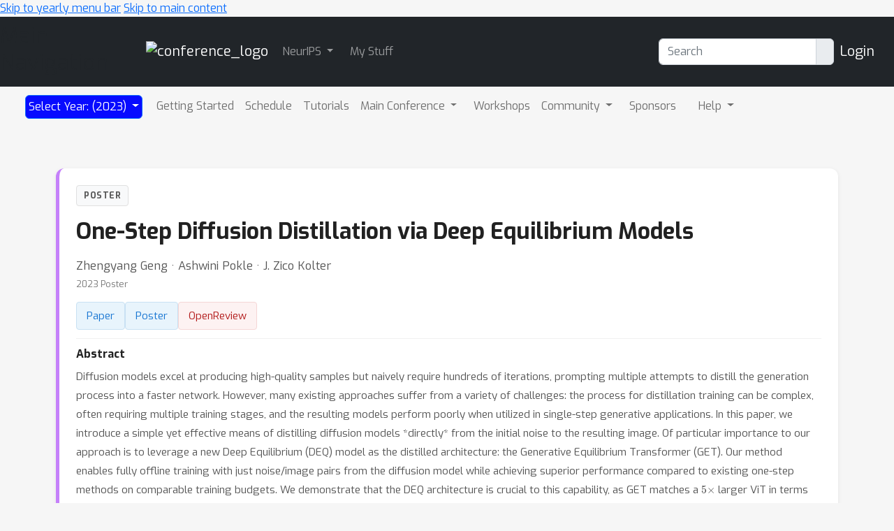

--- FILE ---
content_type: text/html; charset=utf-8
request_url: https://nips.cc/virtual/2023/poster/71165
body_size: 15450
content:









<!DOCTYPE html>
<html lang="en" style="scroll-padding-top: 70px;"> 

<head>
    
    <meta charset="utf-8">
    <meta http-equiv="X-UA-Compatible" content="IE=edge">
    <meta name="apple-mobile-web-app-capable" content="yes">
    <meta name="viewport" content="width=device-width, initial-scale=1">
    <script src="/static/virtual/js/virtual.js"></script>
    <meta name="google-site-verification" content="0jwPnVXIAk4FvFdT37dwMmd-kjHF86e5DKwvqlStUW0">


    
    <link rel="stylesheet" href="/static/core/css/core.css" type="text/css">
    <link rel="stylesheet" href="/static/virtual/css/virtual.css" type="text/css">
     <link href="https://cdn.jsdelivr.net/npm/bootstrap@5.2.3/dist/css/bootstrap.min.css" rel="stylesheet" integrity="sha384-rbsA2VBKQhggwzxH7pPCaAqO46MgnOM80zW1RWuH61DGLwZJEdK2Kadq2F9CUG65" crossorigin="anonymous">

    <link rel="stylesheet" href="/static/core/css/custom.css" type="text/css">
    
    <link rel="stylesheet" href="https://cdn.jsdelivr.net/npm/bootstrap-select@1.14.0-beta3/dist/css/bootstrap-select.min.css">
    <link href="https://fonts.googleapis.com/css2?family=Exo:wght@400;700&family=Lato:wght@400;700&display=swap" rel="stylesheet">
    <script nonce="2lqZ9DSMAqU+BMZVDcKQ0w==">
        window.MathJax = {
          tex: {
            inlineMath: [['$', '$'], ['\\(', '\\)']],
            displayMath: [['\\[', '\\]']],
            processEscapes: true,
          },
          options: {
            ignoreHtmlClass: 'no-mathjax',
          }
        };
    </script>

    <script id="MathJax-script" async
            src="https://cdn.jsdelivr.net/npm/mathjax@3/es5/tex-mml-chtml.js"
            nonce="2lqZ9DSMAqU+BMZVDcKQ0w==" >
    </script>

    <!--This script keeps local links inside the web app rather than opening them
in Safari, and has nothing to do with editing or Aloha.-->

<script nonce="2lqZ9DSMAqU+BMZVDcKQ0w==">
    (function (document, navigator, standalone) {

        if ((standalone in navigator) && navigator[standalone]) {
            var curnode, location = document.location, stop = /^(a|html)$/i;
            document.addEventListener('click', function (e) {
                curnode = e.target;
                while (!(stop).test(curnode.nodeName)) {
                    curnode = curnode.parentNode;
                }

                if (
                    'href' in curnode && // is a link
                    (chref = curnode.href).replace(location.href, '').indexOf('#') && // is not an anchor
                    (!(/^[a-z\+\.\-]+:/i).test(chref) ||                       // either does not have a proper scheme (relative links)
                        chref.indexOf(location.protocol + '//' + location.host) === 0) // or is in the same protocol and domain
                ) {
                    e.preventDefault();
                    location.href = curnode.href;
                }
            }, false);
        }
    })(document, window.navigator, 'standalone');
</script>


<style>

    @media screen and (min-width: 767px) {
        .blurb {
            min-height: 260px;
        }
    }
</style>
    

<script src="https://code.jquery.com/jquery-3.6.1.min.js"
        integrity="sha256-o88AwQnZB+VDvE9tvIXrMQaPlFFSUTR+nldQm1LuPXQ=" crossorigin="anonymous">
</script>

<script nonce="2lqZ9DSMAqU+BMZVDcKQ0w==">
    if (typeof jQuery === 'undefined') {
        var script = document.createElement('script');
        script.type = 'text/javascript';
        script.src = "/static/core/js/jquery-3.6.1.min.js";
        document.head.appendChild(script);
    }
</script>

    
    <script nonce="2lqZ9DSMAqU+BMZVDcKQ0w==">
        var $ = jQuery;
    </script>

    
    <script src="https://cdn.jsdelivr.net/npm/bootstrap@5.2.3/dist/js/bootstrap.bundle.min.js" integrity="sha384-kenU1KFdBIe4zVF0s0G1M5b4hcpxyD9F7jL+jjXkk+Q2h455rYXK/7HAuoJl+0I4" crossorigin="anonymous"></script>

    <script src="/static/core/js/ajax-csrf-snippet.js"></script>
    
    <link rel="stylesheet" href="/static/fontawesomefree/css/all.min.css">
    <script src="/static/fontawesomefree/js/all.min.js"></script>
    <script src="https://cdn.jsdelivr.net/npm/bootstrap-select@1.14.0-beta3/dist/js/bootstrap-select.min.js"></script>


    <style nonce="2lqZ9DSMAqU+BMZVDcKQ0w==">
        body {
            font-family: Exo;}
    </style>








        


    <link rel="stylesheet"
          href="https://fonts.googleapis.com/css?family=Open+Sans:300italic,400italic,600italic,700italic,800italic,400,300,600,700,800">
    <link rel="stylesheet" href="https://fonts.googleapis.com/css?family=Lora:400,700,400italic,700italic">
    <link href="https://fonts.googleapis.com/css2?family=Exo:wght@400;700&family=Lato:wght@400;700&display=swap" rel="stylesheet">
    <link rel="stylesheet" href="/static/virtual/css/virtual.css">
    <script src="https://d3js.org/d3.v5.min.js"></script>
    <script src="https://cdnjs.cloudflare.com/ajax/libs/corejs-typeahead/1.3.1/typeahead.bundle.min.js" integrity="sha512-lEb9Vp/rkl9g2E/LdHIMFTqz21+LA79f84gqP75fbimHqVTu6483JG1AwJlWLLQ8ezTehty78fObKupq3HSHPQ==" crossorigin="anonymous"></script>
    <script src="/static/core/js/moment/min/moment.min.js"></script>
    <script src="https://cdn.jsdelivr.net/npm/js-cookie@2/src/js.cookie.min.js"></script>
    <script src="/static/core/js/ajax-csrf-snippet.js" ></script>
    <script src="/static/virtual/js/virtual.js"></script>
    

    

    
    <title>NeurIPS Poster One-Step Diffusion Distillation via Deep Equilibrium Models</title>
    <script src='https://slideslive.com/embed_presentation.js'></script>
    
    <link rel="canonical" href="https://neurips.cc/virtual/2023/poster/71165">
    
        <script type="application/ld+json">
      {
 "@context": "https://schema.org/",
 "@type": "CreativeWork",
 "name": "One-Step Diffusion Distillation via Deep Equilibrium Models",
 "creditText": "NeurIPS 2023",
 "author": [
  {
   "@type": "Person",
   "name": "Zhengyang Geng"
  },
  {
   "@type": "Person",
   "name": "Ashwini Pokle"
  },
  {
   "@type": "Person",
   "name": "Zico Kolter"
  }
 ],
 "datePublished": "2023-09-26",
 "dateModified": "2023-12-13",
 "image": "/media/PosterPDFs/NeurIPS%202023/71165.png?t=1702442179.2087371",
 "thumbnailUrl": "/media/PosterPDFs/NeurIPS%202023/71165-thumb.png?t=1702442179.4807594",
 "video": {
  "@type": "VideoObject",
  "name": "One-Step Diffusion Distillation via Deep Equilibrium Models",
  "description": "Slides and Video for One-Step Diffusion Distillation via Deep Equilibrium Models",
  "thumbnailUrl": "https://ma.slideslive.com/library/presentations/39009850/thumbnail/onestep-diffusion-distillation-via-deep-equilibrium-models_WC9FZ4_big.png",
  "uploadDate": "2023-12-10T00:00Z"
 }
}
    </script>
    
    
        <meta name="keywords" content="Deep Learning:Generative Models and Autoencoders">
    

    <style nonce="2lqZ9DSMAqU+BMZVDcKQ0w==">
        /* ========================================
           CSS Variables - Design System
           ======================================== */
        :root {
            --primary-blue: #1976d2;
            --zoom-blue: #2d8cff;
            --project-purple: #6c5ce7;
            --success-green: #28a745;
            --warning-red: #dc3545;
            --text-primary: #212121;
            --text-secondary: #555;
            --text-muted: #777;
            --bg-light: #f8f9fa;
            --bg-page: #f6f6f6;
            --border-light: #e0e0e0;
            --border-lighter: #f0f0f0;
            --shadow-sm: 0 2px 6px rgba(0,0,0,0.08);
            --shadow-md: 0 4px 12px rgba(0,0,0,0.12);
            --radius-sm: 4px;
            --radius-md: 8px;
            --radius-lg: 12px;
        }

        /* ========================================
           Base Page Styling
           ======================================== */
        body {
            background: var(--bg-page);
        }

        .detail-page-wrapper {
            max-width: 1200px;
            margin: 0 auto;
            padding: 12px 40px 24px;
        }

        /* ========================================
           Hero Card - Main Event Info
           ======================================== */
        .hero-card {
            display: block;
            background: white;
            border-radius: var(--radius-lg);
            box-shadow: var(--shadow-sm);
            border-left: 5px solid #6c757d;
            padding: 24px;
            margin-bottom: 20px;
        }

        .hero-card::after {
            content: "";
            display: table;
            clear: both;
        }

        /* Event Type Colors - matches calendar.css */
        .hero-card.invited-talk { border-left-color: #ef5f5f; }
        .hero-card.poster, .hero-card.poster-session { border-left-color: #c580fa; }
        .hero-card.award { border-left-color: gold; }
        .hero-card.tutorial { border-left-color: rgb(113, 180, 194); }
        .hero-card.workshop { border-left-color: #52ad0d; }
        .hero-card.demonstration { border-left-color: rgb(194, 190, 240); }
        .hero-card.symposium { border-left-color: #5fadef; }
        .hero-card.oral, .hero-card.oral-session { border-left-color: #fdbb02; }
        .hero-card.social { border-left-color: #c1f197; }
        .hero-card.competition { border-left-color: #c1f197; }
        .hero-card.spotlight { border-left-color: #fdbb02; }
        .hero-card.mentorship { border-left-color: rgb(141, 140, 138); }
        .hero-card.town-hall { border-left-color: rgb(155, 232, 181); }
        .hero-card.affinity-workshop,
        .hero-card.affinity-event { border-left-color: rgb(53, 147, 144); }
        .hero-card.affinity-poster-session { border-left-color: rgb(154, 203, 119); }
        .hero-card.expo-workshop { border-left-color: rgb(250, 151, 72); }
        .hero-card.expo-talk-panel { border-left-color: rgb(200, 221, 231); }
        .hero-card.expo-demonstration { border-left-color: rgb(252, 175, 245); }
        .hero-card.panel { border-left-color: #0510ea; }
        .hero-card.creative-ai-session { border-left-color: #ff6b9d; }
        .hero-card.education-track-session { border-left-color: #4ecdc4; }
        .hero-card.break, .hero-card.registration-desk { border-left-color: #d7d6d3; }
        .hero-card.remarks { border-left-color: #6a6d6f; }

        .hero-header-row {
            display: flex;
            justify-content: space-between;
            align-items: flex-start;
            gap: 16px;
            margin-bottom: 16px;
        }

        .bookmark-container {
            flex-shrink: 0;
        }

        .hero-card .bookmark-right,
        .hero-card .bookmark-cell,
        .bookmark-container .bookmark-right,
        .bookmark-container .bookmark-cell,
        .bookmark-container > span {
            float: none !important;
            position: static !important;
            left: auto !important;
        }

        /* Hide any bookmark text - but NOT the bookmark toggle itself */
        .bookmark-container .bookmark-text {
            display: none !important;
        }

        /* ========================================
           Event Type Badge
           ======================================== */
        .event-type-badge {
            display: inline-flex;
            align-items: center;
            background: var(--bg-light);
            color: var(--text-secondary);
            padding: 5px 10px;
            border-radius: var(--radius-sm);
            font-size: 0.75em;
            font-weight: 600;
            text-transform: uppercase;
            letter-spacing: 0.5px;
            border: 1px solid var(--border-light);
        }

        /* ========================================
           Title
           ======================================== */
        .event-title {
            font-size: 2em;
            font-weight: 700;
            color: var(--text-primary);
            margin: 0 0 16px 0;
            line-height: 1.25;
        }

        /* ========================================
           Organizers/Speakers
           ======================================== */
        .event-organizers {
            color: var(--text-secondary);
            font-size: 1.05em;
            line-height: 1.6;
            margin-bottom: 4px;
            overflow: hidden;
            clear: both;
        }

        .event-organizers a {
            color: var(--primary-blue);
            text-decoration: none;
        }

        .event-organizers a:hover {
            text-decoration: underline;
        }

        /* ========================================
           Meta Pills Row
           ======================================== */
        .meta-row {
            display: flex;
            flex-wrap: wrap;
            align-items: center;
            gap: 6px;
        }

        .meta-pill {
            display: inline-flex;
            align-items: center;
            gap: 5px;
            padding: 5px 10px;
            border-radius: var(--radius-sm);
            font-size: 0.75em;
            color: var(--text-secondary);
            background: var(--bg-light);
            border: 1px solid var(--border-light);
        }

        .meta-pill i {
            color: var(--text-muted);
            font-size: 0.9em;
        }

        .hero-header-right {
            display: flex;
            align-items: center;
            gap: 10px;
        }

        .session-info {
            color: var(--text-muted);
            font-size: 0.8em;
            margin-bottom: 16px;
        }

        /* ========================================
           Action Buttons
           ======================================== */
        .action-buttons {
            display: flex;
            flex-wrap: wrap;
            gap: 10px;
            margin-top: 16px;
            margin-bottom: 12px;
            font-size: 0;
        }

        .action-buttons > * {
            font-size: 0.95rem;
        }

        .action-btn {
            display: inline-flex !important;
            align-items: center;
            gap: 6px;
            padding: 8px 14px;
            border-radius: var(--radius-sm);
            font-size: 0.85rem !important;
            font-weight: 500;
            text-decoration: none;
            border: none;
            cursor: pointer;
            transition: all 0.2s ease;
            white-space: nowrap;
        }

        .action-btn:hover {
            transform: translateY(-1px);
            box-shadow: var(--shadow-sm);
            text-decoration: none;
        }

        .action-btn.project {
            background: var(--bg-light) !important;
            color: var(--text-secondary) !important;
            border: 1px solid var(--border-light) !important;
        }

        .action-btn.project:hover {
            background: #e9ecef !important;
            color: var(--text-primary) !important;
        }

        .action-btn.metadata {
            background: #f0f7ff !important;
            color: #1976d2 !important;
            border: 1px solid #c8e1f3 !important;
        }

        .action-btn.metadata:hover {
            background: #e3f0fc !important;
        }

        .action-buttons .nowrap,
        .action-buttons span.nowrap {
            display: inline-flex !important;
            white-space: nowrap;
            font-size: 0;
        }

        .action-buttons .nowrap a,
        .action-buttons a[href*="openreview"],
        .action-buttons a[href*="pdf"] {
            display: inline-flex;
            align-items: center;
            gap: 6px;
            padding: 8px 14px;
            border-radius: var(--radius-sm);
            font-size: 0.85em;
            font-weight: 500;
            text-decoration: none;
            background: #e8f4fc;
            color: #1976d2 !important;
            border: 1px solid #c8e1f3;
            transition: all 0.2s ease;
        }

        .action-buttons .nowrap a:hover,
        .action-buttons a[href*="openreview"]:hover,
        .action-buttons a[href*="pdf"]:hover {
            transform: translateY(-1px);
            box-shadow: var(--shadow-sm);
            background: #d6ebf8;
            text-decoration: none;
        }

        .action-buttons a[href*="openreview"] {
            background: #fdf2f2;
            color: #b31b1b !important;
            border: 1px solid #f5d6d6;
        }

        .action-buttons a[href*="openreview"]:hover {
            background: #fae8e8;
        }

        .action-buttons .nowrap a {
            font-size: 0.95rem;
        }

        /* Zoom Button Group */
        .zoom-btn-group {
            position: relative;
            display: inline-flex;
        }

        .action-btn.zoom {
            background: #e8f4ff;
            color: #2d8cff;
            border: 1px solid #c5e0ff;
            border-radius: var(--radius-sm) 0 0 var(--radius-sm);
        }

        .action-btn.zoom:hover {
            background: #d6ebff;
            color: #1a7ae8;
        }

        .action-btn.zoom.no-dropdown {
            border-radius: var(--radius-sm);
        }

        .zoom-dropdown-btn {
            background: #e8f4ff;
            color: #2d8cff;
            border: 1px solid #c5e0ff;
            border-left: none;
            border-radius: 0 var(--radius-sm) var(--radius-sm) 0;
            padding: 8px 10px;
            cursor: pointer;
            transition: all 0.2s;
        }

        .zoom-dropdown-btn:hover {
            background: #d6ebff;
        }

        .zoom-dropdown {
            position: absolute;
            top: calc(100% + 8px);
            left: 0;
            min-width: 500px;
            background: white;
            border-radius: var(--radius-md);
            box-shadow: 0 8px 30px rgba(0,0,0,0.15);
            border: 1px solid var(--border-light);
            z-index: 1000;
            display: none;
        }

        .zoom-dropdown.show {
            display: block;
        }

        .zoom-dropdown-header {
            padding: 12px 16px;
            border-bottom: 1px solid var(--border-light);
            font-weight: 600;
            font-size: 0.9em;
            color: var(--text-primary);
            display: flex;
            align-items: center;
            justify-content: space-between;
            gap: 8px;
        }

        .zoom-dropdown-header-left {
            display: flex;
            align-items: center;
            gap: 8px;
        }

        .zoom-dropdown-body {
            padding: 14px 16px;
        }

        .zoom-info-grid {
            display: flex;
            flex-wrap: wrap;
            gap: 12px;
            align-items: center;
        }

        .zoom-info-item {
            display: flex;
            align-items: center;
            gap: 8px;
        }

        .zoom-info-label {
            font-size: 0.75em;
            font-weight: 600;
            color: var(--text-muted);
            text-transform: uppercase;
            letter-spacing: 0.5px;
        }

        .zoom-info-value {
            font-family: 'Monaco', 'Consolas', monospace;
            font-size: 0.85em;
            background: var(--bg-light);
            padding: 6px 10px;
            border-radius: var(--radius-sm);
            color: var(--text-primary);
        }

        .copy-btn {
            display: inline-flex;
            align-items: center;
            gap: 5px;
            padding: 6px 12px;
            background: var(--bg-light);
            border: 1px solid var(--border-light);
            border-radius: var(--radius-sm);
            font-size: 0.8em;
            font-weight: 500;
            color: var(--text-secondary);
            cursor: pointer;
            transition: all 0.2s;
        }

        .copy-btn:hover {
            background: var(--primary-blue);
            color: white;
            border-color: var(--primary-blue);
        }

        .copy-btn.copied {
            background: var(--success-green);
            color: white;
            border-color: var(--success-green);
        }

        .zoom-host-section {
            margin-top: 12px;
            padding-top: 12px;
            border-top: 1px solid var(--border-light);
        }

        .zoom-host-header {
            display: flex;
            align-items: center;
            gap: 6px;
            color: var(--warning-red);
            font-weight: 600;
            font-size: 0.8em;
            margin-bottom: 10px;
        }

        .zoom-host-grid {
            display: flex;
            flex-wrap: wrap;
            gap: 12px;
            align-items: center;
        }

        .zoom-public-warning {
            display: flex;
            align-items: center;
            gap: 6px;
            background: #fff3cd;
            color: #856404;
            padding: 6px 10px;
            border-radius: var(--radius-sm);
            font-size: 0.75em;
            font-weight: 500;
        }

        .zoom-public-warning i {
            color: #e0a800;
            font-size: 0.9em;
        }

        /* ========================================
           Abstract Section
           ======================================== */
        .abstract-section {
            clear: both !important;
            display: block !important;
            overflow: hidden !important;
            margin-top: 12px;
            padding-top: 12px;
            border-top: 1px solid var(--border-lighter);
            position: relative;
            width: 100%;
        }

        .abstract-header {
            font-size: 1em;
            font-weight: 600;
            color: var(--text-primary);
            margin: 0 0 10px 0;
            display: flex;
            align-items: center;
            gap: 8px;
        }

        .abstract-header i {
            color: var(--primary-blue);
            font-size: 0.9em;
        }

        .abstract-content {
            display: block !important;
            overflow: hidden !important;
            position: relative;
            width: 100%;
        }

        .abstract-text {
            display: block !important;
            color: var(--text-secondary);
            font-size: 0.95em;
            line-height: 1.8;
            overflow: hidden !important;
            word-wrap: break-word;
            position: relative;
            width: 100%;
            text-align: left;
        }

        .abstract-text.collapsed {
            max-height: 200px !important;
        }

        .abstract-text.expanded {
            max-height: none !important;
        }

        .abstract-text-inner {
            display: block !important;
            position: relative !important;
            width: 100% !important;
        }

        .show-more-btn {
            display: inline-flex;
            align-items: center;
            gap: 6px;
            background: none;
            border: none;
            color: var(--primary-blue);
            font-size: 0.9em;
            font-weight: 600;
            padding: 10px 0;
            cursor: pointer;
        }

        .show-more-btn:hover {
            color: #1565c0;
        }

        .show-more-btn i {
            transition: transform 0.2s;
        }

        .show-more-btn.expanded i {
            transform: rotate(180deg);
        }

        /* Keywords */
        .keywords-row {
            display: flex;
            flex-wrap: wrap;
            align-items: center;
            gap: 8px;
            margin-top: 12px;
        }

        .keywords-label {
            font-size: 0.85em;
            color: var(--text-muted);
            font-weight: 500;
        }

        .keyword-pill {
            display: inline-block;
            background: var(--bg-light);
            color: var(--text-secondary);
            padding: 4px 10px;
            border-radius: 12px;
            font-size: 0.8em;
            text-decoration: none;
            border: 1px solid var(--border-light);
            transition: all 0.2s;
        }

        .keyword-pill:hover {
            background: var(--primary-blue);
            color: white;
            border-color: var(--primary-blue);
            text-decoration: none;
        }

        /* Awards */
        .awards-row {
            display: flex;
            flex-wrap: wrap;
            align-items: center;
            gap: 16px;
            margin-top: 16px;
            padding: 12px 16px;
            background: linear-gradient(135deg, #fff7e6 0%, #fffbe6 100%);
            border-radius: var(--radius-md);
            border: 1px solid #ffd54f;
        }

        .award-item {
            display: flex;
            align-items: center;
            gap: 8px;
        }

        .award-item img {
            max-height: 40px;
            width: auto;
        }

        .award-name {
            font-size: 0.9em;
            font-weight: 600;
            color: #b8860b;
        }

        /* Related Events */
        .related-events {
            margin-top: 16px;
            padding: 12px 16px;
            background: var(--bg-light);
            border-radius: var(--radius-md);
            border: 1px solid var(--border-light);
        }

        .related-event-item {
            display: flex;
            align-items: center;
            gap: 8px;
            padding: 6px 0;
            font-size: 0.9em;
        }

        .related-event-item:not(:last-child) {
            border-bottom: 1px solid var(--border-lighter);
        }

        .related-type-badge {
            display: inline-block;
            width: 12px;
            height: 12px;
            border-radius: 3px;
            background: var(--primary-blue);
        }

        .related-event-item a {
            color: var(--primary-blue);
            text-decoration: none;
        }

        .related-event-item a:hover {
            text-decoration: underline;
        }

        /* ========================================
           Content Sections
           ======================================== */
        .content-section {
            background: white;
            border-radius: var(--radius-lg);
            box-shadow: var(--shadow-sm);
            padding: 24px;
            margin-bottom: 24px;
        }

        .section-header {
            display: flex;
            justify-content: space-between;
            align-items: center;
            margin-bottom: 16px;
            flex-wrap: wrap;
            gap: 12px;
        }

        .section-title {
            font-size: 1.1em;
            font-weight: 600;
            color: var(--text-primary);
            margin: 0;
            display: flex;
            align-items: center;
            gap: 8px;
        }

        .section-title i {
            color: var(--primary-blue);
            font-size: 0.9em;
        }

        .timezone-link {
            font-size: 0.85em;
            color: var(--text-muted);
            display: flex;
            align-items: center;
            gap: 6px;
        }

        .timezone-link a {
            color: var(--primary-blue);
            text-decoration: none;
        }

        .timezone-link a:hover {
            text-decoration: underline;
        }

        /* Video Section */
        .video-embed {
            margin-top: 16px;
        }

        .access-message {
            color: var(--text-muted);
            font-size: 0.9em;
            margin-bottom: 12px;
        }

        /* Chat Section - Override nested container */
        .chat-section .container {
            max-width: 100%;
            padding: 0;
            margin: 0;
        }

        .chat-section .pp-card {
            margin: 0 !important;
            box-shadow: none;
        }

        .chat-section .m-3 {
            margin: 0 !important;
        }

        /* Schedule Table Styles */
        .content-section table.table {
            width: 100%;
            margin: 0;
            border: none;
        }

        .content-section table.table,
        .content-section table.table tbody,
        .content-section table.table tr,
        .content-section table.table td {
            display: block;
            border: none;
            padding: 0;
        }

        .schedule-row {
            border-bottom: 1px solid var(--border-lighter);
        }

        .schedule-row:last-child {
            border-bottom: none;
        }

        .content-section table.table td.schedule-cell {
            padding: 8px 0;
        }

        .schedule-main {
            display: flex;
            align-items: baseline;
            gap: 12px;
            min-height: 24px;
        }

        .schedule-time {
            flex-shrink: 0;
            width: 70px;
            font-size: 0.8em;
            color: var(--text-muted);
            font-weight: 500;
        }

        .schedule-info {
            flex: 1;
            min-width: 0;
        }

        .schedule-title-row {
            display: flex;
            align-items: baseline;
            gap: 8px;
            flex-wrap: wrap;
        }

        .schedule-event-name {
            font-size: 0.9em;
            font-weight: 600;
            color: var(--text-primary);
        }

        .schedule-event-name a {
            color: var(--text-primary);
            text-decoration: none;
        }

        .schedule-event-name a:hover {
            color: var(--primary-blue);
        }

        .schedule-authors {
            font-size: 0.8em;
            color: var(--text-muted);
            margin-top: 2px;
        }

        .schedule-authors a {
            color: var(--text-muted);
            text-decoration: none;
        }

        .schedule-authors a:hover {
            color: var(--primary-blue);
        }

        .schedule-authors details {
            display: inline;
        }

        .schedule-authors details summary {
            cursor: pointer;
            color: var(--primary-blue);
            display: inline;
            list-style: none;
        }

        .schedule-authors details summary::-webkit-details-marker {
            display: none;
        }

        .schedule-meta {
            flex-shrink: 0;
            display: flex;
            align-items: center;
            gap: 10px;
        }

        .schedule-event-type {
            display: inline-block;
            background: var(--bg-light);
            color: var(--text-muted);
            padding: 2px 6px;
            border-radius: 3px;
            font-size: 0.7em;
            font-weight: 500;
            text-transform: uppercase;
            letter-spacing: 0.3px;
            border: 1px solid var(--border-light);
            text-decoration: none;
        }

        .schedule-event-type:hover {
            color: var(--primary-blue);
            text-decoration: none;
        }

        .schedule-bookmark {
            font-size: 0.85em;
        }

        .schedule-extras {
            margin: 4px 0 0 82px;
        }

        .schedule-video-btn {
            display: inline-block;
            font-size: 0.75em;
            color: var(--text-muted);
            text-decoration: none;
        }

        .schedule-video-btn:hover {
            color: var(--primary-blue);
        }

        .schedule-video-btn i {
            margin-right: 3px;
        }

        .schedule-abstract {
            background: var(--bg-light);
            border-radius: var(--radius-sm);
            padding: 10px 12px;
            margin: 6px 0 0 82px;
            font-size: 0.85em;
            color: var(--text-secondary);
            line-height: 1.5;
        }

        .schedule-abstract .poster-location {
            color: var(--text-muted);
            font-size: 0.9em;
            margin: 0 0 6px 0;
        }

        .schedule-abstract .poster-location i {
            margin-right: 4px;
        }

        .schedule-abstract-link {
            margin-top: 6px;
        }

        .schedule-abstract-link a {
            color: var(--primary-blue);
            font-size: 0.9em;
        }

        /* Responsive */
        @media (max-width: 768px) {
            .section-header {
                flex-direction: column;
                align-items: flex-start;
            }

            .content-section {
                padding: 20px;
            }

            .schedule-main {
                flex-wrap: wrap;
            }

            .schedule-time {
                width: auto;
            }

            .schedule-info {
                width: 100%;
                order: 3;
                margin-top: 2px;
            }

            .schedule-extras,
            .schedule-abstract {
                margin-left: 0;
            }
        }
    </style>

    <title>NeurIPS 2023</title>
</head>

<body>
<!-- <h1><a href="#" onclick="alert('CSP Test');">CSP Test</a></h1> -->




<div class="noprint">
    
        
            <!--Navbar start-->
<header>
    <a href="#child-menu" class="off-screen">Skip to yearly menu bar</a>
    <a href="#main" class="off-screen">Skip to main content</a>
    <div id="id_navbar" class="navbar navbar-expand-sm navbar-dark" aria-label="Main Navigation"
         style="background-color:#212529">
        <h2 class="off-screen">Main Navigation</h2>
        <div class="container-fluid">
            <div><a class="navbar-brand" href="/" aria-label="Home">

                <img src="/static/core/img/neurips-navbar-logo.svg" alt="conference_logo" height="40"></a></div>


            <button class="navbar-toggler" type="button" data-bs-toggle="collapse"
                    data-bs-target="#navbarToggler1"
                    aria-expanded="false" aria-label="Toggle main navigation">
                <span class="navbar-toggler-icon"></span>
            </button>

            <div class="collapse navbar-collapse" id="navbarToggler1">
                <ul class="navbar-nav me-auto mb-2 mb-lg-0">
                    
    <li class="dropdown-item dropdown pe-3">
        <a class="nav-link dropdown-toggle  p-1" 
           href="#"
           role="button" data-bs-toggle="dropdown" aria-expanded="false">
            NeurIPS
        </a>
        <ul class="dropdown-menu dropdown-menu-dark">
            
    
        
            <li class="dropdown-item  pe-2" >
                <a class="nav-link p-1"  href="/FAQ">
                    <span >
                        Help/FAQ
                    </span>
                </a>
                
                    <hr class="dropdown-divider" aria-hidden="true">
                
            </li>

        

    



    
        
            <li class="dropdown-item  pe-2" >
                <a class="nav-link p-1"  href="/Help/Contact">
                    <span >
                        Contact NeurIPS
                    </span>
                </a>
                
                    <hr class="dropdown-divider" aria-hidden="true">
                
            </li>

        

    



    
        
            <li class="dropdown-item  pe-2" >
                <a class="nav-link p-1"  href="/Conferences/2023/EthicsGuidelines">
                    <span >
                        Code of Ethics
                    </span>
                </a>
                
                    <hr class="dropdown-divider" aria-hidden="true">
                
            </li>

        

    



    
        
            <li class="dropdown-item  pe-2" >
                <a class="nav-link p-1"  href="/public/CodeOfConduct">
                    <span >
                        Code of Conduct
                    </span>
                </a>
                
                    <hr class="dropdown-divider" aria-hidden="true">
                
            </li>

        

    



    
        
            <li class="dropdown-item  pe-2" >
                <a class="nav-link p-1"  href="/Profile/create">
                    <span >
                        Create Profile
                    </span>
                </a>
                
                    <hr class="dropdown-divider" aria-hidden="true">
                
            </li>

        

    



    
        
            <li class="dropdown-item  pe-2" >
                <a class="nav-link p-1"  href="/public/JournalToConference">
                    <span >
                        Journal To Conference Track
                    </span>
                </a>
                
                    <hr class="dropdown-divider" aria-hidden="true">
                
            </li>

        

    



    
        
            <li class="dropdown-item  pe-2" >
                <a class="nav-link p-1"  href="/public/DiversityInclusion">
                    <span >
                        Diversity &amp; Inclusion
                    </span>
                </a>
                
                    <hr class="dropdown-divider" aria-hidden="true">
                
            </li>

        

    



    
        
            <li class="dropdown-item  pe-2" >
                <a class="nav-link p-1"  href="https://proceedings.neurips.cc/">
                    <span >
                        Proceedings
                    </span>
                </a>
                
                    <hr class="dropdown-divider" aria-hidden="true">
                
            </li>

        

    



    
        
            <li class="dropdown-item  pe-2" >
                <a class="nav-link p-1"  href="/Conferences/FutureMeetings">
                    <span >
                        Future Meetings
                    </span>
                </a>
                
                    <hr class="dropdown-divider" aria-hidden="true">
                
            </li>

        

    



    
        
            <li class="dropdown-item  pe-2" >
                <a class="nav-link p-1"  href="/Conferences/2025/Press">
                    <span >
                        Press
                    </span>
                </a>
                
                    <hr class="dropdown-divider" aria-hidden="true">
                
            </li>

        

    



    
        
            <li class="dropdown-item  pe-2" >
                <a class="nav-link p-1"  href="/Exhibitors/exhibitorinfo">
                    <span >
                        Exhibitor Information
                    </span>
                </a>
                
                    <hr class="dropdown-divider" aria-hidden="true">
                
            </li>

        

    



    
        
            <li class="dropdown-item  pe-2" >
                <a class="nav-link p-1"  href="/public/PrivacyPolicy">
                    <span >
                        Privacy Policy
                    </span>
                </a>
                
                    <hr class="dropdown-divider" aria-hidden="true">
                
            </li>

        

    



    
        
            <li class="dropdown-item  pe-2" >
                <a class="nav-link p-1"  href="/Downloads">
                    <span >
                        Downloads
                    </span>
                </a>
                
            </li>

        

    



        </ul>
    </li>
    



    
        
            <li class="dropdown-item  pe-2" >
                <a class="nav-link p-1"  href="/MyStuff">
                    <span >
                        My Stuff
                    </span>
                </a>
                
            </li>

        

    



                </ul>

                
                <form class="d-flex mx-2" aria-label="Search" role="search" action="/search">
                    <div class="input-group" role="search" style="outline-color:green;">
                        <input type="text" class="form-control" placeholder="Search" name="q"
                               value=""
                               aria-label="Search" aria-describedby="btnGroupAddon"
                                id="navbar-search">
                        <div class="input-group-text btn-primary" id="btnGroupAddon">
                            <button style="border: none; background-color: transparent; padding: 0;" type="submit" aria-label="execute search">
                                <i class="fa-solid fa-magnifying-glass"></i>
                            </button>
                        </div>
                    </div>
                </form>
                

                
                    <a href="/accounts/login?nextp=/virtual/2023/84250 " class="navbar-brand"><span
                            class="fa-solid fa-right-to-bracket"></span> Login</a>
                

            </div>
        </div>
    </div>
</header>
<!--Navbar end-->
        
    
</div><!--noprint div-->

<!--This holds the whole page including the navbar-->
<main id="main">
    
        
            <div class="container-fluid">
                
<!--Navbar start-->




<div class="container-fluid">

    <div class="dropdown" id="child-menu">
        <nav class="align-middle navbar navbar-expand-md  rounded-bottom"
             style="min-height: 57px; background-image: url(/static/virtual/img/navbackground.png); background-repeat: repeat-x;">
            <div class="container-fluid">

                <button class="navbar-toggler" type="button" data-bs-toggle="collapse"
                        data-bs-target="#navbarToggler201"
                        aria-expanded="false" aria-label="Toggle navigation">
                    <span class="navbar-toggler-icon"></span>
                </button>

                <div class="collapse navbar-collapse" id="navbarToggler201">
                    <ul class="navbar-nav me-auto mb-lg-0">
                        


    <li class="dropdown-item dropdown pe-3">
        <a class="nav-link dropdown-toggle border-3  btn btn-primary text-white p-1" style= "background-color: #070bff; font-size: 1.2 em;"
           href="#"
           role="button" data-bs-toggle="dropdown" aria-expanded="false">
            Select Year: (2023)
        </a>
        <ul class="dropdown-menu">
            
    
        
            <li class="dropdown-item " >
                <a class="dropdown-item p-1"
                   href="/Conferences/2025">2025
                </a>
                
                    <hr class="dropdown-divider" aria-hidden="true">
                
            </li>
        

    



    
        
            <li class="dropdown-item " >
                <a class="dropdown-item p-1"
                   href="/Conferences/2024">2024
                </a>
                
                    <hr class="dropdown-divider" aria-hidden="true">
                
            </li>
        

    



    
        
            <li class="dropdown-item " >
                <a class="dropdown-item p-1"
                   href="/Conferences/2023">2023
                </a>
                
                    <hr class="dropdown-divider" aria-hidden="true">
                
            </li>
        

    



    
        
            <li class="dropdown-item " >
                <a class="dropdown-item p-1"
                   href="/Conferences/2022">2022
                </a>
                
                    <hr class="dropdown-divider" aria-hidden="true">
                
            </li>
        

    



    
        
            <li class="dropdown-item " >
                <a class="dropdown-item p-1"
                   href="/Conferences/2021">2021
                </a>
                
                    <hr class="dropdown-divider" aria-hidden="true">
                
            </li>
        

    



    
        
            <li class="dropdown-item " >
                <a class="dropdown-item p-1"
                   href="/Conferences/2020">2020
                </a>
                
                    <hr class="dropdown-divider" aria-hidden="true">
                
            </li>
        

    



    
        
            <li class="dropdown-item " >
                <a class="dropdown-item p-1"
                   href="/Conferences/2019">2019
                </a>
                
                    <hr class="dropdown-divider" aria-hidden="true">
                
            </li>
        

    



    
        
            <li class="dropdown-item " >
                <a class="dropdown-item p-1"
                   href="/Conferences/2018">2018
                </a>
                
                    <hr class="dropdown-divider" aria-hidden="true">
                
            </li>
        

    



    
        
            <li class="dropdown-item " >
                <a class="dropdown-item p-1"
                   href="/Conferences/2017">2017
                </a>
                
                    <hr class="dropdown-divider" aria-hidden="true">
                
            </li>
        

    



    
        
            <li class="dropdown-item " >
                <a class="dropdown-item p-1"
                   href="/Conferences/2016">2016
                </a>
                
                    <hr class="dropdown-divider" aria-hidden="true">
                
            </li>
        

    



    
        
            <li class="dropdown-item " >
                <a class="dropdown-item p-1"
                   href="/Conferences/2015">2015
                </a>
                
                    <hr class="dropdown-divider" aria-hidden="true">
                
            </li>
        

    



    
        
            <li class="dropdown-item " >
                <a class="dropdown-item p-1"
                   href="/Conferences/2014">2014
                </a>
                
                    <hr class="dropdown-divider" aria-hidden="true">
                
            </li>
        

    



    
        
            <li class="dropdown-item " >
                <a class="dropdown-item p-1"
                   href="/Conferences/2013">2013
                </a>
                
                    <hr class="dropdown-divider" aria-hidden="true">
                
            </li>
        

    



    
        
            <li class="dropdown-item " >
                <a class="dropdown-item p-1"
                   href="/Conferences/2012">2012
                </a>
                
                    <hr class="dropdown-divider" aria-hidden="true">
                
            </li>
        

    



    
        
            <li class="dropdown-item " >
                <a class="dropdown-item p-1"
                   href="/Conferences/2011">2011
                </a>
                
                    <hr class="dropdown-divider" aria-hidden="true">
                
            </li>
        

    



    
        
            <li class="dropdown-item " >
                <a class="dropdown-item p-1"
                   href="/Conferences/2010">2010
                </a>
                
                    <hr class="dropdown-divider" aria-hidden="true">
                
            </li>
        

    



    
        
            <li class="dropdown-item " >
                <a class="dropdown-item p-1"
                   href="/Conferences/2009">2009
                </a>
                
                    <hr class="dropdown-divider" aria-hidden="true">
                
            </li>
        

    



    
        
            <li class="dropdown-item " >
                <a class="dropdown-item p-1"
                   href="/Conferences/2008">2008
                </a>
                
                    <hr class="dropdown-divider" aria-hidden="true">
                
            </li>
        

    



    
        
            <li class="dropdown-item " >
                <a class="dropdown-item p-1"
                   href="/Conferences/2007">2007
                </a>
                
                    <hr class="dropdown-divider" aria-hidden="true">
                
            </li>
        

    



    
        
            <li class="dropdown-item " >
                <a class="dropdown-item p-1"
                   href="/Conferences/2006">2006
                </a>
                
                    <hr class="dropdown-divider" aria-hidden="true">
                
            </li>
        

    



    
        
            <li class="dropdown-item " >
                <a class="dropdown-item p-1"
                   href="/Conferences/PastConferences">Earlier Conferences
                </a>
                
            </li>
        

    



        </ul>
    </li>
    



    
        
            <li class="dropdown-item  pe-2" >
                <a class="nav-link p-1"  href="/virtual/2023/index.html">
                    <span >
                        Getting Started
                    </span>
                </a>
                
            </li>

        

    



    
        
            <li class="dropdown-item  pe-2" >
                <a class="nav-link p-1"  href="/virtual/2023/calendar">
                    <span >
                        Schedule
                    </span>
                </a>
                
            </li>

        

    



    
        
            <li class="dropdown-item  pe-2" >
                <a class="nav-link p-1"  href="/virtual/2023/events/tutorial">
                    <span >
                        Tutorials
                    </span>
                </a>
                
            </li>

        

    



    <li class="dropdown-item dropdown pe-3">
        <a class="nav-link dropdown-toggle  p-1" 
           href="#"
           role="button" data-bs-toggle="dropdown" aria-expanded="false">
            Main Conference
        </a>
        <ul class="dropdown-menu">
            
    
        
            <li class="dropdown-item  pe-2" >
                <a class="nav-link p-1"  href="/virtual/2023/eventlistwithbios/Invited%20Talk">
                    <span >
                        Invited Talks
                    </span>
                </a>
                
                    <hr class="dropdown-divider" aria-hidden="true">
                
            </li>

        

    



    
        
            <li class="dropdown-item  pe-2" >
                <a class="nav-link p-1"  href="/virtual/2023/eventlistwithbios/panel_configuration_2024">
                    <span >
                        Panels
                    </span>
                </a>
                
                    <hr class="dropdown-divider" aria-hidden="true">
                
            </li>

        

    



    
        
            <li class="dropdown-item  pe-2" >
                <a class="nav-link p-1"  href="/virtual/2023/events/oral">
                    <span >
                        Orals
                    </span>
                </a>
                
                    <hr class="dropdown-divider" aria-hidden="true">
                
            </li>

        

    



    
        
            <li class="dropdown-item  pe-2" >
                <a class="nav-link p-1"  href="/virtual/2023/papers.html">
                    <span >
                        Papers
                    </span>
                </a>
                
                    <hr class="dropdown-divider" aria-hidden="true">
                
            </li>

        

    



    
        
            <li class="dropdown-item  pe-2" >
                <a class="nav-link p-1"  href="/virtual/2023/events/Competition">
                    <span >
                        Competitions
                    </span>
                </a>
                
                    <hr class="dropdown-divider" aria-hidden="true">
                
            </li>

        

    



    
        
            <li class="dropdown-item  pe-2" >
                <a class="nav-link p-1"  href="/virtual/2023/events/datasets-benchmarks-2023">
                    <span >
                        Datasets &amp; Benchmarks
                    </span>
                </a>
                
                    <hr class="dropdown-divider" aria-hidden="true">
                
            </li>

        

    



    
        
            <li class="dropdown-item  pe-2" >
                <a class="nav-link p-1"  href="/virtual/2023/events/journal_track_2023">
                    <span >
                        Journal Track
                    </span>
                </a>
                
                    <hr class="dropdown-divider" aria-hidden="true">
                
            </li>

        

    



    
        
            <li class="dropdown-item  pe-2" >
                <a class="nav-link p-1"  href="/virtual/2023/events/creative-ai-2023">
                    <span >
                        Creative AI Track
                    </span>
                </a>
                
                    <hr class="dropdown-divider" aria-hidden="true">
                
            </li>

        

    



    
        
            <li class="dropdown-item  pe-2" >
                <a class="nav-link p-1"  href="/virtual/2023/awards_detail">
                    <span >
                        Outstanding Paper Awards
                    </span>
                </a>
                
            </li>

        

    



        </ul>
    </li>
    



    
        
            <li class="dropdown-item  pe-2" >
                <a class="nav-link p-1"  href="/virtual/2023/events/workshop">
                    <span >
                        Workshops
                    </span>
                </a>
                
            </li>

        

    



    <li class="dropdown-item dropdown pe-3">
        <a class="nav-link dropdown-toggle  p-1" 
           href="#"
           role="button" data-bs-toggle="dropdown" aria-expanded="false">
            Community
        </a>
        <ul class="dropdown-menu">
            
        </ul>
    </li>
    



    
        
            <li class="dropdown-item  pe-2" >
                <a class="nav-link p-1"  href="/virtual/2023/sponsor_list">
                    <span >
                        Sponsors
                    </span>
                </a>
                
            </li>

        

    



    
        
            <li class="dropdown-item  pe-2" >
                <a class="nav-link p-1"  href="/virtual/2023/search">
                    <span >
                        <i class="fas fa-search"></i>
                    </span>
                </a>
                
            </li>

        

    



    <li class="dropdown-item dropdown pe-3">
        <a class="nav-link dropdown-toggle  p-1" 
           href="#"
           role="button" data-bs-toggle="dropdown" aria-expanded="false">
            Help
        </a>
        <ul class="dropdown-menu">
            
    
        
            <li class="dropdown-item  pe-2" >
                <a class="nav-link p-1"  href="https://wiki.eventhosts.cc/en/topics/draft-conference-website">
                    <span >
                        What is a Draft Website
                    </span>
                </a>
                
                    <hr class="dropdown-divider" aria-hidden="true">
                
            </li>

        

    



    
        
            <li class="dropdown-item  pe-2" >
                <a class="nav-link p-1"  href="https://wiki.eventhosts.cc/en/reference/presenter-instructions">
                    <span >
                        Presenters Instructions
                    </span>
                </a>
                
                    <hr class="dropdown-divider" aria-hidden="true">
                
            </li>

        

    



    
        
            <li class="dropdown-item  pe-2" >
                <a class="nav-link p-1"  href="https://wiki.eventhosts.cc/en/reference/moderator-instructions">
                    <span >
                        Moderators Instructions
                    </span>
                </a>
                
                    <hr class="dropdown-divider" aria-hidden="true">
                
            </li>

        

    



    
        
            <li class="dropdown-item  pe-2" >
                <a class="nav-link p-1"  href="https://wiki.eventhosts.cc/en/faq">
                    <span >
                        FAQ
                    </span>
                </a>
                
                    <hr class="dropdown-divider" aria-hidden="true">
                
            </li>

        

    



    
        
            <li class="dropdown-item  pe-2" >
                <a class="nav-link p-1"  href="https://chat.neurips.cc/channel/HelpDesk">
                    <span >
                        Helpdesk in RocketChat
                    </span>
                </a>
                
                    <hr class="dropdown-divider" aria-hidden="true">
                
            </li>

        

    



    
        
            <li class="dropdown-item  pe-2" >
                <a class="nav-link p-1"  href="/virtual/2023/organizers">
                    <span >
                        Organizers
                    </span>
                </a>
                
            </li>

        

    



        </ul>
    </li>
    



                    </ul>
                </div>
            </div>
        </nav>
    </div>
    <!--Navbar end-->

            </div>
            <br><br>
        
    
    
<div class="container-fluid">

    

    

            

        <div class="detail-page-wrapper">

            <!-- ========================================
                 HERO CARD
                 ======================================== -->
            <div class="hero-card poster" id="bookmark-here">

                <!-- Header Row: Badge and Bookmark -->
                <div class="hero-header-row">
                    <div class="meta-row">
                        
                            <span class="event-type-badge">Poster</span>
                        
                        
                        
                        
                    </div>
                    <div class="hero-header-right">
                        <!-- Live Status Pill (populated by JS) -->
                        <span class="meta-pill status-pill" id="liveStatus" style="display: none;">
                            <i class="fas fa-circle"></i>
                            <span id="liveStatusText"></span>
                        </span>
                        <div class="bookmark-container">
                            
                                

                            
                        </div>
                    </div>
                </div>

                <!-- Title -->
                <h1 class="event-title">One-Step Diffusion Distillation via Deep Equilibrium Models</h1>

                <!-- Schedule HTML (inline) -->
                

                <!-- Organizers/Authors -->
                <div class="event-organizers">
                    Zhengyang Geng &middot; Ashwini Pokle &middot; J. Zico Kolter
                </div>

                <!-- Session Info -->
                

                <!-- Keywords -->
                

                <!-- Awards -->
                

                <!-- Related Events -->
                
                    <div class="session-info">2023 Poster</div>
                

                <!-- Action Buttons -->
                <div class="action-buttons">
                    

                    

                    <!-- Event Media Links (OpenReview, etc.) styled as buttons -->
                    
                        
                <span class="nowrap" style="white-space:nowrap">
                [<a href="https://proceedings.neurips.cc/paper_files/paper/2023/hash/82f05a105c928c10706213952bf0c8b7-Abstract-Conference.html" class="btn btn btn-outline-dark btn-sm href_PDF" title="Paper">
                <i class="fas fa-file-pdf"></i> Paper</a>]&nbsp;
                </span>
            
                <span class="nowrap" style="white-space:nowrap">
                [<a href="/media/PosterPDFs/NeurIPS%202023/71165.png?t=1702442179.2087371" class="btn btn btn-outline-dark btn-sm href_Poster" title="Poster">
                <i class="fas fa-image"></i> Poster</a>]&nbsp;
                </span>
            
                <span class="nowrap" style="white-space:nowrap">
                [<a href="https://openreview.net/forum?id=b6XvK2de99" class="btn btn btn-outline-dark btn-sm href_URL" title="OpenReview">
                <i class="fas fa-link" aria-hidden="true"></i> OpenReview</a>]&nbsp;
                </span>
            
                        
                        
                    

                    

                    <!-- Event Metadata for Authors Button -->
                    
                </div>

                <!-- Abstract Section -->
                
                    <div class="abstract-section">
                        <h3 class="abstract-header">
                            <i class="fas fa-file-alt"></i> Abstract
                        </h3>
                        <div class="abstract-content">
                            <div class="abstract-text collapsed" id="abstractText">
                                <div class="abstract-text-inner">
                                    
                                        Diffusion models excel at producing high-quality samples but naively require hundreds of iterations, prompting multiple attempts to distill the generation process into a faster network. However, many existing approaches suffer from a variety of challenges: the process for distillation training can be complex, often requiring multiple training stages, and the resulting models perform poorly when utilized in single-step generative applications. In this paper, we introduce a simple yet effective means of distilling diffusion models *directly* from the initial noise to the resulting image. Of particular importance to our approach is to leverage a new Deep Equilibrium (DEQ) model as the distilled architecture: the Generative Equilibrium Transformer (GET). Our method enables fully offline training with just noise/image pairs from the diffusion model while achieving superior performance compared to existing one-step methods on comparable training budgets. We demonstrate that the DEQ architecture is crucial to this capability, as GET matches a $5\times$ larger ViT in terms of FID scores while striking a critical balance of computational cost and image quality. Code, checkpoints, and datasets are available [here](https://github.com/locuslab/get).
                                    
                                </div>
                            </div>
                            <button class="show-more-btn" id="showMoreBtn" onclick="toggleAbstract()">
                                <span id="showMoreText">Show more</span>
                                <i class="fas fa-chevron-down"></i>
                            </button>
                        </div>
                    </div>
                

                <!-- Lay Summary Section -->
                

            </div>

            
            

            <!-- ========================================
                 VIDEO SECTION
                 ======================================== -->
            
                
                    <div class="content-section">
                        <h3 class="section-title">
                            <i class="fas fa-play-circle"></i> Video
                        </h3>
                        
                        <div class="video-embed">
                                        <div id="presentation-embed-39009850" class="slp my-auto"></div>
            <script nonce="2lqZ9DSMAqU+BMZVDcKQ0w==">
            embed = new SlidesLiveEmbed('presentation-embed-39009850', {
                presentationId: '39009850',
                autoPlay: false, // change to true to autoplay the embedded presentation
                verticalEnabled: true,
                allowHiddenControlsWhenPaused: true,
                hideTitle: true
            });
            </script>



            
                        </div>
                    </div>
                
                <div class="content-section chat-section">
                    


    <div class="container">
        <div class="m-3">
            
                <div style="color:#ccc;text-align:center;"><span>Chat is not available.</span></div>
            
        </div>
    </div>



                </div>
            

            <!-- ========================================
                 SCHEDULE TABLE
                 ======================================== -->
            

            <!-- ========================================
                 SPEAKER BIOS
                 ======================================== -->
            

            <!-- ========================================
                 BOTTOM SECTION MEDIA
                 ======================================== -->
            
            
                <div class="content-section">
                    <iframe
            src="https://bytez.com/read/neurips/71165?_c=eyJ2IjoxLCJyZWxhdGVkIjpbImNvZGUiLCJyZWZlcmVuY2VzIiwiY29uZmVyZW5jZSJdfQ=="
            width="100%" frameborder=0 height="1200px">
        </iframe>
                </div>
            

        </div>

    <script nonce="2lqZ9DSMAqU+BMZVDcKQ0w==">
        // Toggle abstract show more/less
        function toggleAbstract() {
            var abstractText = document.getElementById('abstractText');
            var btn = document.getElementById('showMoreBtn');
            var btnText = document.getElementById('showMoreText');

            if (!abstractText || !btn) return;

            if (abstractText.classList.contains('collapsed')) {
                abstractText.classList.remove('collapsed');
                abstractText.classList.add('expanded');
                abstractText.style.maxHeight = abstractText.scrollHeight + 'px';
                btnText.textContent = 'Show less';
                btn.classList.add('expanded');
            } else {
                abstractText.classList.remove('expanded');
                abstractText.classList.add('collapsed');
                abstractText.style.maxHeight = '200px';
                btnText.textContent = 'Show more';
                btn.classList.remove('expanded');
            }
        }

        // Toggle lay summary show more/less
        function toggleLaySummary() {
            var laySummaryText = document.getElementById('laySummaryText');
            var btn = document.getElementById('showMoreLaySummaryBtn');
            var btnText = document.getElementById('showMoreLaySummaryText');

            if (!laySummaryText || !btn) return;

            if (laySummaryText.classList.contains('collapsed')) {
                laySummaryText.classList.remove('collapsed');
                laySummaryText.classList.add('expanded');
                laySummaryText.style.maxHeight = laySummaryText.scrollHeight + 'px';
                btnText.textContent = 'Show less';
                btn.classList.add('expanded');
            } else {
                laySummaryText.classList.remove('expanded');
                laySummaryText.classList.add('collapsed');
                laySummaryText.style.maxHeight = '200px';
                btnText.textContent = 'Show more';
                btn.classList.remove('expanded');
            }
        }

        // Toggle zoom dropdown
        function toggleZoomDropdown(e) {
            e.preventDefault();
            e.stopPropagation();
            var dropdown = document.getElementById('zoomDropdown');
            if (dropdown) {
                dropdown.classList.toggle('show');
            }
        }

        // Copy to clipboard function
        function copyToClipboard(text, btn) {
            navigator.clipboard.writeText(text).then(function() {
                var originalHTML = btn.innerHTML;
                btn.innerHTML = '<i class="fas fa-check"></i> Copied!';
                btn.classList.add('copied');
                setTimeout(function() {
                    btn.innerHTML = originalHTML;
                    btn.classList.remove('copied');
                }, 2000);
            }).catch(function(err) {
                console.error('Failed to copy: ', err);
            });
        }

        // Close dropdown when clicking outside
        document.addEventListener('click', function(e) {
            var dropdown = document.getElementById('zoomDropdown');
            if (dropdown && !e.target.closest('.zoom-btn-group')) {
                dropdown.classList.remove('show');
            }
        });

        // Initialize on page load
        document.addEventListener('DOMContentLoaded', function() {
            // Check if abstract needs show more button
            var abstractText = document.getElementById('abstractText');
            var btn = document.getElementById('showMoreBtn');

            if (abstractText && btn) {
                // Temporarily remove collapsed to measure full height
                abstractText.classList.remove('collapsed');
                abstractText.classList.add('expanded');
                var fullHeight = abstractText.scrollHeight;
                abstractText.classList.remove('expanded');
                abstractText.classList.add('collapsed');

                // If content fits within collapsed height, hide the button
                if (fullHeight <= 200) {
                    btn.style.display = 'none';
                    abstractText.classList.remove('collapsed');
                    abstractText.classList.add('expanded');
                }
            }

            // Check if lay summary needs show more button
            var laySummaryText = document.getElementById('laySummaryText');
            var laySummaryBtn = document.getElementById('showMoreLaySummaryBtn');

            if (laySummaryText && laySummaryBtn) {
                laySummaryText.classList.remove('collapsed');
                laySummaryText.classList.add('expanded');
                var layFullHeight = laySummaryText.scrollHeight;
                laySummaryText.classList.remove('expanded');
                laySummaryText.classList.add('collapsed');

                if (layFullHeight <= 200) {
                    laySummaryBtn.style.display = 'none';
                    laySummaryText.classList.remove('collapsed');
                    laySummaryText.classList.add('expanded');
                }
            }
        });
    </script>


    
        </div>
    

</main>
<!--END BLOCK CONTENT-->


<!--Footer for the edit button-->

    <div id="editFooter" class="noprint" style="width:70px;">

        <button class="editFooterButton btn btn-outline-primary startEditBtn" title="Enable editing of content where possible"
                id="editpage"><i class="far fa-edit"></i></button>
        <button class="editFooterButton btn btn-outline-primary stopEditBtn" title="Save edited content and reload the page"
                id="noeditpage" style="display:none"><i class="fas fa-save"></i>
        </button>
    </div>


<script nonce="2lqZ9DSMAqU+BMZVDcKQ0w==">

    $(function () {
        if ($(".editable").length == 0) {
            $("#editFooter").hide();
        }

        // Event bindings for edit buttons
        $('.startEditBtn').on('click', function() {
            start_edit();
        });
        
        $('.stopEditBtn').on('click', function() {
            stop_edit();
        });
        $('#id_accepted_terms_and_conditions').on('change', function() {
            this.form.submit();
        });
        $('.accepted_terms_and_conditions').on('change', function() {
            this.form.submit();
        });
        $('.workshopstatus').on('change', function() {
            changeStatus(this);
        });
        $('.action-select').on('change', function() {
            actionChanged(this);
        });
        $('.extra').on('change', function() {
            extraChanged(this);
        });
        $('.filter_workshop').on('change', function() {
            this.form.submit();
        });
        $('.volunteer-status, .recommendation-letter-status').on('change', function() {
            setStatus(this);
        });
        $('.status-form-show').on('change', function() {
            this.form.submit();
        });
        $('.download-form-download').on('change', function() {
            this.form.submit();
        });
        $('.presentation-type-form-presentation-type').on('change', function() {
            this.form.submit();
        });
        $('.export-form-resource').on('change', function() {
            showFieldsForResource(this.value);
        });
        $('.import-form-resource').on('change', function() {
            showFieldsForResource(this.value);
        });
        $('.vol-email-form-to, .vol-email-form-template').on('change', function() {
            this.form.submit();
        });
        $('.organizer-alert').on('click', function() {
            getUserCreateForm(this.href);
        });
    })
</script>

<script src="/static/core/js/fastclick.min.js" ></script>

<!--We don't know if there are editable tags on the page until after the django template engine has rendered the page. So,
test in javascript for "editable" tags and if present, load the ckeditor engine dynamically. -->

<script nonce="2lqZ9DSMAqU+BMZVDcKQ0w==">
    if (document.getElementsByClassName('editable').length > 0) {
        var script = document.createElement("script");
        script.type = "text/javascript";
        script.src = "/static/core/ckeditor/4.18/ckeditor.js";    // use this for linked script
        script.text = "alert('voila!');"               // use this for inline script
        document.body.appendChild(script);
    }

</script>


<script nonce="2lqZ9DSMAqU+BMZVDcKQ0w==">
    function fetchContent() {
        $(".editable").each(function (index) {
            debugger
            var myself = this;
            var docvID = this.getAttribute('id').replace("id_", "");
            var blurbtext = this.getAttribute("blurbtext");
            $.ajax({
                url: "/Admin/RetrieveDocumentVersion",
                type: "POST",
                data: {
                    docvID: docvID,
                    blurbtext: blurbtext,
                    csrfmiddlewaretoken: csrftoken,
                },
                success: function (data, textStatus, jqXHR) {
                    myself.setAttribute("contenteditable", "true");
                    myself.innerHTML = data;
                    CKEDITOR.inline(myself.id);
                },
            });
        })
    }

    $("#nopageedit").hide();

    function start_edit() {

        $(".editable").addClass("warning-ring");

        //At the beginning of an edit, we need to replace the content of the
        //editable div with it's databased content in order to preserve the
        //template tags. We want the tag, not the rendered tag.

        /* You must remove any countdown.js timers on the page before replacing the page with it's
        document version otherwise, Javascript will throw an exception.  */


        $("[class$='-countdown']").parent().remove();
        fetchContent();
        $(".editable").attr("onblur", "ckeditorsave(this)");
        window.status.bold();
        window.status = "Click outside the editable area to save. Changes are LIVE!! Refresh page to discard changes.";
        $("#editpage").hide();
        $("#noeditpage").show();
    }


    function stop_edit() {
        ckeditorsave();
        $("#noeditpage").hide();
        $("#editpage").show();
        window.location.reload();
    }

    function ckeditorsave(event) {
        for (var name in CKEDITOR.instances) {
            if (CKEDITOR.instances[name].checkDirty()) {
                editor = CKEDITOR.instances[name];
                saveEditable(editor);
            }
        }
    }

    function saveEditable(editor) {
        var content = editor.getData();
        var contentId = editor.name;
        var pageId = window.location.pathname;
        var originalContent = "N/A";
        var documentversion = editor.container.getAttribute("id").replace("id_", "");
        var blurbtext = editor.container.getAttribute("blurbtext");
        if (contentId.match(/-aloha$/gi)) {
            contentId = contentId.replace(/-aloha/gi, '');
        }  /*I'm not sure what this does but it seems like it would matter*/
        var request = jQuery.ajax({
            url: "/Admin/SaveDocument",
            type: "POST",
            async: false,
            data: {
                content: content,
                originalContent: originalContent,
                contentId: contentId,
                pageId: pageId,
                documentversion: documentversion,
                blurbtext: blurbtext,
                csrfmiddlewaretoken: csrftoken
            },
            success: function (data) {
                if (data['message']) {
                    alert(data['message']);
                }
            },
            error: function (xqXHR, textStatus) {
                window.status = textStatus;
                debugger;
            }

        });

    };


</script>

<script nonce="2lqZ9DSMAqU+BMZVDcKQ0w==">
    jQuery(document).ajaxSend(function (event, xhr, settings) {
        function getCookie(name) {
            var cookieValue = null;
            if (document.cookie && document.cookie != '') {
                var cookies = document.cookie.split(';');
                for (var i = 0; i < cookies.length; i++) {
                    var cookie = jQuery.trim(cookies[i]);
                    // Does this cookie string begin with the name we want?
                    if (cookie.substring(0, name.length + 1) == (name + '=')) {
                        cookieValue = decodeURIComponent(cookie.substring(name.length + 1));
                        break;
                    }
                }
            }
            return cookieValue;
        }

        function sameOrigin(url) {
            // url could be relative or scheme relative or absolute
            var host = document.location.host; // host + port
            var protocol = document.location.protocol;
            var sr_origin = '//' + host;
            var origin = protocol + sr_origin;
            // Allow absolute or scheme relative URLs to same origin
            return (url == origin || url.slice(0, origin.length + 1) == origin + '/') ||
                (url == sr_origin || url.slice(0, sr_origin.length + 1) == sr_origin + '/') ||
                // or any other URL that isn't scheme relative or absolute i.e relative.
                !(/^(\/\/|http:|https:).*/.test(url));
        }

        function safeMethod(method) {
            return (/^(GET|HEAD|OPTIONS|TRACE)$/.test(method));
        }

        if (!safeMethod(settings.type) && sameOrigin(settings.url)) {
            xhr.setRequestHeader("X-CSRFToken", getCookie('csrftoken'));
        }
    });
</script>





<div id="successful-page-load" class='hidden'>Successful Page Load</div>





    
        <link href="/static/conf_gdpr/css/conf_gdpr.css" rel="stylesheet">
        <div id="cookie-bar" style="z-index: 8">
            <table class="gdpr-statement">
                <col>
                <col style="width:120px">
                <tr>
                    <td style="padding:5px">
                        NeurIPS uses cookies for essential functions only. We do not sell your personal
                        information.
                        <a href="/public/PrivacyPolicy">Our Privacy Policy &raquo;&nbsp;</a>
                    </td>
                    <td>
                        <button float-end class="btn btn-light btn-sm btn btn-outline-dark" id="accept_cookies_button" >Accept</button>
                           
                    </td>
                </tr>
            </table>
        </div>

        <script nonce="2lqZ9DSMAqU+BMZVDcKQ0w==">
            function accept_cookies() {

                $.ajax({
                    method: "POST",
                    url: "/conf_gdpr/accept",
                    data: {
                        csrfmiddlewaretoken: csrftoken,
                    },
                }).done(function (data) {
                    console.log(data);
                    $("#cookie-bar").fadeOut();
                }).fail(function (jqXHR, textStatus) {
                    alert(textStatus);
                });
            }
            $("#accept_cookies_button").on("click", () => {
                accept_cookies();
            });
        </script>

    







<br>
<div class="noprint">
    <footer id="bootstrap-footer" class="text-center text-lg-start bg-light text-muted noprint">

        <div class="text-center p-1 border-top border-dark">
        </div>
        <!-- Section: Links  -->
        <section class="pt-1">
            <div class="container text-center text-md-start mt-3">
                <!-- Grid row -->
                <div class="row mt-3">
                    <!-- Grid column -->
                    <div class="col-md-3 col-lg-3 col-xl-3 mx-auto mb-3">
                        <!-- Content -->
                        <h6 class="text-uppercase fw-bold mb-4">
                            <img src="/static/core/img/NeurIPS-logo.svg" alt="NeurIPS logo" height='30'>
                        </h6>
                        <p>
                            The NeurIPS Logo above may be used on presentations. Right-click and choose
                            download. It is a vector graphic and may be used at any scale.
                        </p>

                    </div>


                    <!-- Grid column -->
                    <div class="col-md-5 col-lg-4 col-xl-3 mx-auto mb-4" style="max-width: 300px;">
                        <!-- Links -->
                        <h6 class="text-uppercase fw-bold mb-4 text-center">
                            Useful links
                        </h6>
                        <div></div>
                    </div>
                    <!-- Grid column -->

                    <!-- Grid column -->
                    <div class="col-md-4 col-lg-3 col-xl-3 mx-auto mb-md-0 mb-4">
                        <!-- Links -->
                        <h6 class="text-uppercase fw-bold mb-4">Contact</h6>
                        
                            <p>
                                <i class="fas fa-home me-3"></i> 1269 Law St, San Diego CA 92109
                            </p>
                        
                        <p>
                            <i class="fas fa-envelope me-3"></i> <a href="/Help/Contact">Email</a>
                        </p>
                        
                        


                    </div>
                    <!-- Grid column -->
                </div>
                <!-- Grid row -->
            </div>
        </section>
        <!-- Section: Links  -->

        <!-- Copyright -->
        <div class="text-center p-4" style="background-color: rgba(0, 0, 0, 0.05);">
            <div></div>
        </div>
        <!-- Copyright -->
    </footer>
</div>
<!-- Footer -->


<!-- Footer -->

</body>
</html>
